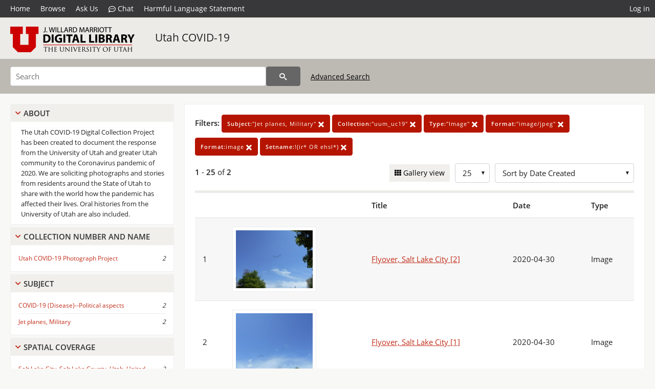

--- FILE ---
content_type: text/html; charset=UTF-8
request_url: https://collections.lib.utah.edu/search?facet_subject_t=%22Jet+planes%2C+Military%22&facet_setname_s=%22uum_uc19%22&facet_type_t=%22Image%22&facet_format_t=%22image%2Fjpeg%22&format_t=image&setname_s=%21%28ir%2A+OR+ehsl%2A%29&sort=created_tdt+desc
body_size: 4100
content:
<!doctype html>
<html lang="en">
	<head>
		<meta charset="utf-8">
		<meta name="viewport" content="width=device-width, initial-scale=1, shrink-to-fit=no">
		<title>Utah COVID-19 | University of Utah Marriott Library | J. Willard Marriott Digital Library</title>
		<link rel="shortcut icon" type="image/png" href="/favicon.png" />
		<link rel="stylesheet" type="text/css" href="/css/normalize.min.css?v=1">
		<link rel="stylesheet" type="text/css" href="/css/skeleton.min.css?v=1">
		<link rel="stylesheet" type="text/css" href="/css/icons.css?v=2">
		<link rel="stylesheet" type="text/css" href="/css/main.css?v=45">
		<link rel="stylesheet" type="text/css" href="/css/imagezoom.css?v=3">
		<link rel="stylesheet" type="text/css" href="/css/carousel.css?v=2">
		<link rel="stylesheet" type="text/css" href="/css/fonts.css?v=1">
		<link rel='stylesheet' type='text/css' href='/themes/dl/custom.css?v=1'>
<script src='/js/main.js?v=9'></script><script src='/js/slider.js?v=5'></script>
		<script>
			var _paq = window._paq = window._paq || [];
			_paq.push(['setCustomDimension', 1, 'uum_uc19']);
			_paq.push(["setDocumentTitle", document.domain + "/" + document.title]);
			_paq.push(['setDownloadClasses', 'download']);
			_paq.push(['trackPageView']);
			_paq.push(['enableLinkTracking']);
			(function() {
				var u="https://analytics.lib.utah.edu/";
				_paq.push(['setTrackerUrl', u+'matomo.php']);
				_paq.push(['setSiteId', '29']);
				var d=document, g=d.createElement('script'), s=d.getElementsByTagName('script')[0];
				g.async=true; g.defer=true; g.src=u+'matomo.js'; s.parentNode.insertBefore(g,s);
			})();

		</script>
		<noscript><p><img src="https://analytics.lib.utah.edu/matomo.php?idsite=29&amp;rec=1" style="border:0;" alt="" /></p></noscript>
		<script>log_stat({type:"2",});</script>
	</head>
	<body>
		<div class="header">
			<div class="nav">
				<div class="container-fluid">
					<ul class="main-nav">
<li><a href="/" >Home</a></li><li><a href="/browse" >Browse</a></li><li><a href="https://forms.lib.utah.edu/dl-feedback/" target="_blank">Ask Us</a></li><li><a href="#" onclick="window.open('https://libraryh3lp.com/chat/mlibs-queue@chat.libraryh3lp.com?skin=27584', 'AskUs', 'resizable=1,width=500,height=300'); return false;"><i class="icon-comment-dots" style="padding-bottom: 2px"></i> Chat</a></li><li><a href="https://lib.utah.edu/services/digital-library/index.php#tab7" target="_blank">Harmful Language Statement</a></li><li class="link_right"><a href="/login">Log in</a></li>					</ul>
				</div>
			</div>
		</div>
		<div class="main-header">
			<div class="container-fluid">
				<div>
<div class="collection-wrap"><a href="/" class="collection-logo"><img src="/themes/dl/logo.png?v=1" alt="logo" /></a><span class="collection-name dl"><a class="title_link" href="/search?facet_setname_s=uum_uc19">Utah COVID-19</a></span></div>				</div>
			</div>
		</div>
		<form action="/search" id="form_search" method="GET">
		<script>
		var search_defaults = {
			page       : 1,
			gallery    : 0,
			embargoed  : 0,
			q          : "",
			sq         : "",
			year_start : "",
			year_end   : "",
			rows       : 25,
			sort       : "rel",
			fd         : "title_t,date_t,type_t",
		};
		</script>
		<script src="/js/search.js?v=11"></script>
		<div class="main-search">
			<div class="container-fluid">
<div class='main-search-input'><input id='search_box' type='text' name='q' placeholder='Search' value=''/><input type='hidden' name='sq' value=''/><input type='hidden' name='fd' value='title_t,date_t,type_t'/><input type='hidden' name='rows' value='25'/><input type='hidden' name='sort' value='created_tdt desc'/><input type='hidden' name='page' value='1'/><input type='hidden' name='gallery' value='0'/><input type='hidden' name='embargoed' value='0'/><input type='hidden' name='year_start' value=''/><input type='hidden' name='year_end' value=''/><input type='hidden' name='facet_subject_t' value='&quot;Jet planes, Military&quot;'/><input type='hidden' name='facet_setname_s' value='&quot;uum_uc19&quot;'/><input type='hidden' name='facet_type_t' value='&quot;Image&quot;'/><input type='hidden' name='facet_format_t' value='&quot;image/jpeg&quot;'/><input type='hidden' name='format_t' value='image'/><input type='hidden' name='setname_s' value='!(ir* OR ehsl*)'/><button type='submit' class='submit-btn' title='Search' onclick='return before_search()'><i class='icon-search'></i></button><span class='advanced_search'><a href='/search/advanced'>Advanced Search</a></span></div>			</div>
		</div>
		</form>
<div class='toggle-facets'><a href='#' onclick='return toggle_refine()' id='toggle-link'>&nbsp;</a></div><div class='container-fluid'><div class='page'><div id='refine-search'>
		<div class='panel panel-default'>
			<div class='collapse-toggle panel-heading'>
				<h5 class='panel-title'>
					<a href='#' onclick="toggle_facet(this, 'facet_about'); return false;">About</a>
				</h5>
			</div>
			<div id='facet_about' class='panel-collapse'>
				<div class='about-body'>
					The Utah COVID-19 Digital Collection Project has been created to document the response from the University of Utah and greater Utah community to the Coronavirus pandemic of 2020. We are soliciting photographs and stories from residents around the State of Utah to share with the world how the pandemic has affected their lives. Oral histories from the University of Utah are also included.
				</div>
			</div>
		</div>
	<div class='panel panel-default'>
		<div class='collapse-toggle panel-heading '>
			<h5 class='panel-title'>
				<a href='#' onclick="toggle_facet(this, 'facet_facet_collection_number_and_name_t'); return false;">Collection Number And Name</a>
			</h5>
		</div>
	
	<div id='facet_facet_collection_number_and_name_t' class='panel-collapse' >
		<div class='panel-body'>
<ul class='facet-values'><li><span class='facet-label'><a href='/search?facet_collection_number_and_name_t=%22Utah+COVID-19+Photograph+Project%22&amp;facet_subject_t=%22Jet+planes%2C+Military%22&amp;facet_setname_s=%22uum_uc19%22&amp;facet_type_t=%22Image%22&amp;facet_format_t=%22image%2Fjpeg%22&amp;format_t=image&amp;setname_s=%21%28ir%2A+OR+ehsl%2A%29&amp;sort=created_tdt+desc'>Utah COVID-19 Photograph Project</a></span><span class='facet-count'>2</span></li></ul></div></div></div><div class='panel panel-default'>
		<div class='collapse-toggle panel-heading '>
			<h5 class='panel-title'>
				<a href='#' onclick="toggle_facet(this, 'facet_facet_subject_t'); return false;">Subject</a>
			</h5>
		</div>
	
	<div id='facet_facet_subject_t' class='panel-collapse' >
		<div class='panel-body'>
<ul class='facet-values'><li><span class='facet-label'><a href='/search?facet_subject_t=%22COVID-19+%28Disease%29--Political+aspects%22&amp;facet_setname_s=%22uum_uc19%22&amp;facet_type_t=%22Image%22&amp;facet_format_t=%22image%2Fjpeg%22&amp;format_t=image&amp;setname_s=%21%28ir%2A+OR+ehsl%2A%29&amp;sort=created_tdt+desc'>COVID-19 (Disease)--Political aspects</a></span><span class='facet-count'>2</span></li><li><span class='facet-label'><a href='/search?facet_subject_t=%22Jet+planes%2C+Military%22&amp;facet_setname_s=%22uum_uc19%22&amp;facet_type_t=%22Image%22&amp;facet_format_t=%22image%2Fjpeg%22&amp;format_t=image&amp;setname_s=%21%28ir%2A+OR+ehsl%2A%29&amp;sort=created_tdt+desc'>Jet planes, Military</a></span><span class='facet-count'>2</span></li></ul></div></div></div><div class='panel panel-default'>
		<div class='collapse-toggle panel-heading '>
			<h5 class='panel-title'>
				<a href='#' onclick="toggle_facet(this, 'facet_facet_spatial_coverage_t'); return false;">Spatial Coverage</a>
			</h5>
		</div>
	
	<div id='facet_facet_spatial_coverage_t' class='panel-collapse' >
		<div class='panel-body'>
<ul class='facet-values'><li><span class='facet-label'><a href='/search?facet_spatial_coverage_t=%22Salt+Lake+City%2C+Salt+Lake+County%2C+Utah%2C+United+States%22&amp;facet_subject_t=%22Jet+planes%2C+Military%22&amp;facet_setname_s=%22uum_uc19%22&amp;facet_type_t=%22Image%22&amp;facet_format_t=%22image%2Fjpeg%22&amp;format_t=image&amp;setname_s=%21%28ir%2A+OR+ehsl%2A%29&amp;sort=created_tdt+desc'>Salt Lake City, Salt Lake County, Utah, United States</a></span><span class='facet-count'>2</span></li></ul></div></div></div></div><div class='search-results-container'><div class='search-constraints'><strong>Filters: </strong><a href='/search?&amp;facet_setname_s=%22uum_uc19%22&amp;facet_type_t=%22Image%22&amp;facet_format_t=%22image%2Fjpeg%22&amp;format_t=image&amp;setname_s=%21%28ir%2A+OR+ehsl%2A%29&amp;sort=created_tdt+desc' class='button button-primary' title='Remove'><strong>Subject:</strong>&quot;Jet planes, Military&quot; <i class='icon-cross'></i></a><a href='/search?&amp;facet_subject_t=%22Jet+planes%2C+Military%22&amp;facet_type_t=%22Image%22&amp;facet_format_t=%22image%2Fjpeg%22&amp;format_t=image&amp;setname_s=%21%28ir%2A+OR+ehsl%2A%29&amp;sort=created_tdt+desc' class='button button-primary' title='Remove'><strong>Collection:</strong>&quot;uum_uc19&quot; <i class='icon-cross'></i></a><a href='/search?&amp;facet_subject_t=%22Jet+planes%2C+Military%22&amp;facet_setname_s=%22uum_uc19%22&amp;facet_format_t=%22image%2Fjpeg%22&amp;format_t=image&amp;setname_s=%21%28ir%2A+OR+ehsl%2A%29&amp;sort=created_tdt+desc' class='button button-primary' title='Remove'><strong>Type:</strong>&quot;Image&quot; <i class='icon-cross'></i></a><a href='/search?&amp;facet_subject_t=%22Jet+planes%2C+Military%22&amp;facet_setname_s=%22uum_uc19%22&amp;facet_type_t=%22Image%22&amp;format_t=image&amp;setname_s=%21%28ir%2A+OR+ehsl%2A%29&amp;sort=created_tdt+desc' class='button button-primary' title='Remove'><strong>Format:</strong>&quot;image/jpeg&quot; <i class='icon-cross'></i></a><a href='/search?&amp;facet_subject_t=%22Jet+planes%2C+Military%22&amp;facet_setname_s=%22uum_uc19%22&amp;facet_type_t=%22Image%22&amp;facet_format_t=%22image%2Fjpeg%22&amp;setname_s=%21%28ir%2A+OR+ehsl%2A%29&amp;sort=created_tdt+desc' class='button button-primary' title='Remove'><strong>Format:</strong>image <i class='icon-cross'></i></a><a href='/search?&amp;facet_subject_t=%22Jet+planes%2C+Military%22&amp;facet_setname_s=%22uum_uc19%22&amp;facet_type_t=%22Image%22&amp;facet_format_t=%22image%2Fjpeg%22&amp;format_t=image&amp;sort=created_tdt+desc' class='button button-primary' title='Remove'><strong>Setname:</strong>!(ir* OR ehsl*) <i class='icon-cross'></i></a></div><div class='main-search-results'><div class='results-controls0'>
	<div class='page_entries'>
		<strong>1</strong> - <strong>25</strong> of <strong>2</strong>
	</div>
<div style='float:right'><div class='inline'><label class='view-btn'><input type='checkbox' id='form_gallery' name='gallery' value='1' onchange="change_form('gallery', this.checked + 0);" /> Gallery view</label></div><span class='sr-only'>Number of results to display per page</span><div class='inline left_pad'><select id='form_rows' name='rows' onchange="form_search.elements['page'].value=1; change_form('rows', this.value);"><option value='10'>10</option><option value='25' selected>25</option><option value='50'>50</option><option value='100'>100</option><option value='200'>200</option></select></div><div id='sort-dropdown' class='inline left_pad'><select id='form_sort' name='sort' onchange="change_form('sort', this.value);"'><option value='rel'>Sort by Relevance</option><option value='az_title asc'>Sort by Title A-Z</option><option value='az_title desc'>Sort by Title Z-A</option><option value='sort_date_t asc'>Sort by Date Ascending</option><option value='sort_date_t desc'>Sort by Date Descending</option><option value='modified_tdt asc'>Sort by Last Modified Ascending</option><option value='modified_tdt desc'>Sort by Last Modified Descending</option><option value='created_tdt desc' selected>Sort by Date Created</option></select></div></div></div></div><table class='table table-bordered'><tr><th></th><th></th><th>Title</th><th>Date</th><th>Type</th></tr><tr id='id1550569'><td>1</td><td><a href='/details?id=1550569' title='Thumbnail'><img alt='' class='thumb' src='/dl_thumbs/a1/f2/a1f2d02af9c2a124aa52f2861f7118d3d0d3f4ba.jpg'/></a></td><td><a href='/details?id=1550569'>Flyover, Salt Lake City [2]</a></td><td>2020-04-30</td><td>Image</td></tr><tr id='id1550568'><td>2</td><td><a href='/details?id=1550568' title='Thumbnail'><img alt='' class='thumb' src='/dl_thumbs/9c/5e/9c5e946d3df257e71f2850a0c37d2a4a3b1484f9.jpg'/></a></td><td><a href='/details?id=1550568'>Flyover, Salt Lake City [1]</a></td><td>2020-04-30</td><td>Image</td></tr></table><div class='main-search-results'><div class='results-controls1'>
	<div class='page_entries'>
		<strong>1</strong> - <strong>25</strong> of <strong>2</strong>
	</div>
</div></div></div></div></div><footer>
	<div class="container">
		<div class="row">
			<div class="twelve columns"><img src="/img/footer_logo_uu.png" alt="Marriott Digital Library Logo"></div>
		</div>
		<div class="row footer-4-col">
			<div class="three columns">
				<p><a href="https://lib.utah.edu">J. Willard Marriott Library</a></p>
				<p class="address"><a href="https://goo.gl/maps/JeLmHFGW5Te2xVrR9"> 295 S 1500 E <br>SLC UT 84112-0860 </a></p>
				<p><a href="https://forms.lib.utah.edu/dl-feedback"><i class="icon-envelope"></i> Contact Us </a></p>
				<p><i class="icon-phone"></i> 801.581.8558</p>
				<p>FAX: 801.585.3464</p>
			</div>
			<div class="three columns">
				<h6>J. Willard Marriott Library</h6>
				<ul>
					<li><a href="https://lib.utah.edu/services/digital-library/">Digital Library Services</a></li>
					<li><a href="https://lib.utah.edu/collections/special-collections/">Special Collections</a></li>
					<li><a href="https://lib.utah.edu/research/copyright.php">Copyright Resources</a></li>
										<li><a href="https://lib.utah.edu/services/digital-library/index.php#tab6">Terms of Use</a></li>
															<li><a href="https://lib.utah.edu/services/digital-library/index.php#tab7">Harmful Language Statement</a></li>
									</ul>
			</div>
			<div class="three columns">
				<h6>University of Utah Digital Projects</h6>
				<ul>
					<li><a href="https://collections.lib.utah.edu">Marriott Digital Library</a></li>
					<li><a href="https://newspapers.lib.utah.edu">Utah Digital Newspapers</a></li>
					<li><a href="https://exhibits.lib.utah.edu/s/home/page/home">Digital Exhibits</a></li>
					<li><a href="https://github.com/marriott-library/collections-as-data">Collections as Data</a></li>
					<li><a href="https://newsletter.lib.utah.edu/digital-library-news">Digital Library News</a></li>
					<li><a href="https://lib.utah.edu/digital-scholarship/">USpace Institutional Repository</a></li>
					<li><a href="https://hive.utah.edu">Hive Data Repository</a></li>
				</ul>
			</div>
			<div class="three columns">
				<h6>Related Digital Library Sites</h6>
				<ul>
					<li><a href="https://lib.utah.edu/services/digital-library/#tab5">Partner Institutions</a></li>
					<li><a href="https://mwdl.org">Mountain West Digital Library</a></li>
					<li><a href="https://dp.la">Digital Public Library of America</a></li>
				</ul>
			</div>
		</div>
		<div class="row sub-footer">
			<div class="four columns">
				<p>Copyright © J. Willard Marriott Library. All rights reserved.</p>
			</div>
			<div class="eight columns">
				<ul class="nav justify-content-end">
				<li class="nav-item"><a class="nav-link" href="http://www.utah.edu/privacy">Privacy</a>/</li>
				<li class="nav-item"><a class="nav-link" href="https://www.utah.edu/nondiscrimination/">Nondiscrimination &amp; Accessibility</a>/</li>
				<li class="nav-item"><a class="nav-link" href="https://safeu.utah.edu/">Safe U</a>/</li>
				<li class="nav-item"><a class="nav-link" href="http://www.utah.edu/disclaimer">Disclaimer</a>/</li>
				<li class="nav-item"><a class="nav-link" href="https://lib.utah.edu/info/policies.php">Policies</a></li>
				</ul>
			</div>
		</div>
	</div>
</footer>
	</body>
</html>
